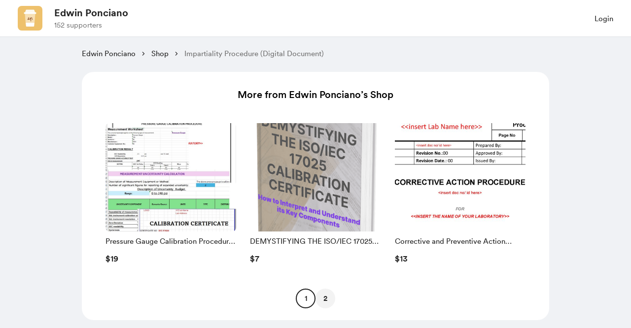

--- FILE ---
content_type: application/javascript
request_url: https://cdn.buymeacoffee.com/static/prod/11.3.9/build/assets/ExtraSingleV1-246e8420.js
body_size: 6573
content:
import{_ as q}from"./DefaultLayout-3ea589a1.js";import{b as G,_ as J}from"./ExtrasContent-60808bd9.js";import{p as j,h as n}from"./BaseLayout-29ea15e3.js";import{_ as O}from"./ImageElement-3137a5e2.js";import{_ as K}from"./Tooltip-5c497d12.js";import{r as x,b as U,o as r,c as s,a as t,e as h,u as a,F as y,g as p,t as u,h as f,s as Q,p as Z,f as v,w as T,d as X,x as D}from"./app-faee6f7e.js";import{_ as ee}from"./PageLoader-b90cdec9.js";import{_ as te}from"./Pagination-0e4b9f90.js";import{s as ae}from"./shareUrls-77fffb40.js";import{_ as A}from"./ArrowThin-17d40725.js";import{F as re}from"./Footer-dfdd177e.js";import{A as se}from"./Modal-331dd01c.js";import{_ as oe}from"./ModalClose-acca2279.js";import{A as V}from"./AppLink-ff3faba6.js";import{_ as ie}from"./File-6b1fd6b8.js";import{a as B}from"./appVariables-ad2859bc.js";import{C as le}from"./Footer.vue_vue_type_style_index_0_scoped_da4783f8_lang-321f2e5b.js";import"./AppHead-4aa3ad2a.js";import"./themeHelper-8f3ed930.js";import"./PaymentModalLayout-ae69466e.js";import"./PaymentLoader-5e67fbc2.js";import"./ArrowWithTail-5ae78a8c.js";import"./Button-6449241e.js";import"./_plugin-vue_export-helper-c27b6911.js";import"./CopyIcon-43f98c14.js";import"./XIcon-06c31355.js";import"./appConfetti-35e1f47a.js";import"./StripeElementsWrapper-13af1dd9.js";import"./Input-6231eee1.js";import"./InputError-6c7e244e.js";import"./StripePaymentRequestButton-91a1aa60.js";import"./StripeCardElement-e7958c6b.js";import"./stripePayment-09cba106.js";import"./ReCaptcha-8edec34c.js";import"./featureTypes-fe0181f1.js";import"./VisibleCaptcha-7968bd3c.js";import"./Close-54889bb6.js";import"./CheckedCircle-08fa9bd8.js";import"./DeleteCurved-90984dab.js";import"./DropDown-d1a3890f.js";import"./BlurHashDecoder-e1ed0d81.js";import"./dateFormatHelper-a9905c50.js";import"./moment-fbc5633a.js";import"./CircularLoader-b7b3f323.js";import"./ArrowThicker-c47cc0d3.js";import"./userTypes-7c3f4db0.js";import"./ChooseCurrency-d7f258aa.js";import"./Arrow-7c7a912f.js";/* empty css                                                       */import"./Facebook-ff495f9b.js";import"./Instagram-8097a475.js";import"./HeaderDropdownWrap-e90cdaf8.js";import"./DefaultUserAvatar-65f248fe.js";import"./Hamburger-11d41139.js";const ne={class:"h-full"},de={class:"relative h-[220px] xs:h-72"},ce={key:0},ue={key:1,class:"text-xl leading-10 font-cr-medium text-pageTheme w-full h-full relative bg-pageTheme05 flex justify-center items-center p-4 text-center rounded-lg xs:text-xl"},me=["innerHTML"],xe={key:2,class:"bg-pageTheme rounded px-2 py-0.5 inline-block absolute top-3 left-3"},he={class:"text-sm text-themeTextColor font-cr-medium"},fe={class:"py-2 w-full flex flex-col justify-between h-[calc(100%-220px)]"},_e=["innerHTML"],ge={class:"flex flex-wrap items-center"},be={class:"flex flex-col"},we=["aria-label"],pe={key:0},ve={key:0,class:"relative group"},Ce={class:"text-xs text-pageTheme font-cr-medium flex items-center"},ye=Q('<svg class="ml-0.5" width="18" height="18" viewBox="0 0 18 18" fill="none" xmlns="http://www.w3.org/2000/svg"><mask id="mask0_100_22" style="mask-type:alpha;" maskUnits="userSpaceOnUse" x="0" y="0" width="18" height="18"><rect width="18" height="18" fill="#D9D9D9"></rect></mask><g mask="url(#mask0_100_22)"><path d="M8.51219 12.4102H9.48779V8.09737H8.51219V12.4102ZM8.99999 6.97237C9.14999 6.97237 9.27509 6.91927 9.37529 6.81307C9.47489 6.70687 9.52469 6.57877 9.52469 6.42877C9.52469 6.29137 9.47489 6.16957 9.37529 6.06337C9.27509 5.95657 9.14999 5.90317 8.99999 5.90317C8.84999 5.90317 8.72489 5.95327 8.62469 6.05347C8.52509 6.15367 8.47529 6.27877 8.47529 6.42877C8.47529 6.57877 8.52509 6.70687 8.62469 6.81307C8.72489 6.91927 8.84999 6.97237 8.99999 6.97237ZM8.99999 15.8221C8.06279 15.8221 7.17839 15.6442 6.34679 15.2884C5.51579 14.932 4.79069 14.4445 4.17149 13.8259C3.55289 13.2067 3.06539 12.4816 2.70899 11.6506C2.35319 10.819 2.17529 9.93457 2.17529 8.99737C2.17529 8.04757 2.35319 7.16017 2.70899 6.33517C3.06539 5.51017 3.55289 4.78807 4.17149 4.16887C4.79069 3.55027 5.51579 3.06277 6.34679 2.70637C7.17839 2.35057 8.06279 2.17267 8.99999 2.17267C9.94979 2.17267 10.8372 2.35057 11.6622 2.70637C12.4872 3.06277 13.2093 3.55027 13.8285 4.16887C14.4471 4.78807 14.9346 5.51317 15.291 6.34417C15.6468 7.17577 15.8247 8.06017 15.8247 8.99737C15.8247 9.93457 15.6468 10.819 15.291 11.6506C14.9346 12.4816 14.4471 13.2067 13.8285 13.8259C13.2093 14.4445 12.4842 14.932 11.6532 15.2884C10.8216 15.6442 9.93719 15.8221 8.99999 15.8221ZM8.99999 14.8474C10.6248 14.8474 12.006 14.2786 13.1436 13.141C14.2812 12.0034 14.85 10.6222 14.85 8.99737C14.85 7.37257 14.2812 5.99137 13.1436 4.85377C12.006 3.71617 10.6248 3.14737 8.99999 3.14737C7.37519 3.14737 5.99399 3.71617 4.85639 4.85377C3.71879 5.99137 3.14999 7.37257 3.14999 8.99737C3.14999 10.6222 3.71879 12.0034 4.85639 13.141C5.99399 14.2786 7.37519 14.8474 8.99999 14.8474Z" class="fill-pageTheme" fill="#873260"></path></g></svg>',1),ke={key:1},$e={class:"text-xs text-pageTheme font-cr-medium flex items-center"},De=["aria-label"],Te={key:1},Pe={key:0,class:"ml-auto font-cr-regular text-sm flex items-center text-pageTheme"},Le=t("svg",{class:"stroke-pageTheme cursor-pointer text-pageTheme",width:"16",height:"15",viewBox:"0 0 16 15",fill:"none",xmlns:"http://www.w3.org/2000/svg"},[t("path",{d:"M7.99959 11.4193L4.39542 14.1693C4.27042 14.2665 4.14542 14.3082 4.02042 14.2943C3.89542 14.2804 3.77736 14.2387 3.66625 14.1693C3.55514 14.0998 3.47528 14.0061 3.42667 13.888C3.37806 13.77 3.37459 13.6345 3.41625 13.4818L4.79125 9.0026L1.24959 6.46094C1.12459 6.3776 1.04472 6.26996 1.01 6.13802C0.97528 6.00608 0.978752 5.88455 1.02042 5.77344C1.06209 5.66233 1.13153 5.56163 1.22875 5.47135C1.32597 5.38108 1.45097 5.33594 1.60375 5.33594H5.99959L7.39542 0.669271C7.43709 0.516493 7.51695 0.40191 7.635 0.325521C7.75306 0.249132 7.87459 0.210938 7.99959 0.210938C8.12459 0.210938 8.24611 0.249132 8.36417 0.325521C8.48222 0.40191 8.56209 0.516493 8.60375 0.669271L9.99959 5.33594H14.3954C14.5482 5.33594 14.6732 5.38108 14.7704 5.47135C14.8676 5.56163 14.9371 5.66233 14.9788 5.77344C15.0204 5.88455 15.0239 6.00608 14.9892 6.13802C14.9544 6.26996 14.8746 6.3776 14.7496 6.46094L11.2079 9.0026L12.5829 13.4818C12.6246 13.6345 12.6211 13.77 12.5725 13.888C12.5239 14.0061 12.444 14.0998 12.3329 14.1693C12.2218 14.2387 12.1038 14.2804 11.9788 14.2943C11.8538 14.3082 11.7288 14.2665 11.6038 14.1693L7.99959 11.4193Z",fill:"currentColor"})],-1),Me={class:"mx-1"},Ee={class:"rating-info-count"},He={__name:"ExtraTileMore",props:["extra","creatorData","current_user_data","totalExtrasCount","fromPage"],emits:["onClick"],setup(e,{emit:b}){const o=e;o.extra.reward_has_membership_pricing==1&&o.current_user_data&&o.creatorData.membership_enabled&&o.creatorData.subscribed&&!o.creatorData.subscribed_on_trial?o.extra.reward_member_price:o.extra.reward_coffee_price;let _=o.extra.reward_has_membership_pricing==1&&o.current_user_data&&o.creatorData.membership_enabled&&o.creatorData.subscribed&&!o.creatorData.subscribed_on_trial?o.extra.reward_member_price_converted:o.extra.reward_coffee_price_converted,d=x(""),m=x(!1);return U(()=>{m.value=j.paymentEnabledOrNot(o.creatorData).disablePayment,d.value=j.paymentEnabledOrNot(o.creatorData).tooltipText}),(i,C)=>(r(),s("div",{class:"rounded-lg relative top-0 px-2 xs:px-0 py-2 tw-scale-on-hover xs:before:hidden before:rounded-2xl hover:before:shadow-hover-box transition-all duration-200 ease-out",onClick:C[0]||(C[0]=k=>b("onClick",e.extra))},[t("div",ne,[t("div",de,[e.extra.featured_media!=""?(r(),s("div",ce,[h(O,{src:e.extra.featured_media[0].path,alt:a(n).sanitizeText(e.extra.reward_title),width:250,height:300,cropWidth:[500],cropSize:[400],intrinsicSize:800,noWebpExtension:!0,imageClass:"h-[220px] xs:h-72 w-full rounded-lg"},null,8,["src","alt"])])):(r(),s("div",ue,[t("span",{class:"tw-limit-text-line-3 w-11/12 overflow-hidden break-words",innerHTML:e.extra.reward_title},null,8,me)])),e.extra.reward_slots||e.extra.reward_slots==0?(r(),s("div",xe,[t("p",he,[e.extra.reward_slots>e.extra.reward_used?(r(),s(y,{key:0},[p(u(i.$t("lang.extras.only_slots_left",{slots:e.extra.reward_slots-e.extra.reward_used})),1)],64)):e.extra.reward_slots==0||e.extra.reward_slots<=e.extra.reward_used?(r(),s(y,{key:1},[p(u(i.$t("lang.extras.sold_out")),1)],64)):f("",!0)])])):f("",!0)]),t("div",fe,[t("h2",{class:"text-left leading-6 font-cr-book text-dark m-0 word-break text-sm tw-limit-text-line-1 overflow-hidden break-words",innerHTML:e.extra.reward_title},null,8,_e),t("div",ge,[t("div",be,[t("p",{class:"text-base text-dark font-cr-medium mb-0 relative rounded mr-3 px-0",role:"text","aria-label":e.extra.reward_has_membership_pricing==1&&e.creatorData.membership_enabled&&e.current_user_data&&e.creatorData.subscribed&&!e.creatorData.subscribed_on_trial||a(_)>0?a(n).numberFormat(a(_))+a(n).userCurrencyConvertedName():i.$t("lang.common.free")},u(e.extra.reward_has_membership_pricing==1&&e.creatorData.membership_enabled&&e.current_user_data&&e.creatorData.subscribed&&!e.creatorData.subscribed_on_trial||a(_)>0?a(n).userCurrencyConverted()+a(n).numberFormat(a(_)):i.$t("lang.common.free")),9,we),e.extra.reward_has_membership_pricing===1&&e.creatorData.membership_enabled?(r(),s("div",pe,[e.current_user_data&&e.creatorData.subscribed&&!e.creatorData.subscribed_on_trial?(r(),s("div",ve,[h(K,{class:"w-[230px] py-3 left-[-10px] top-[-68px] mr-0",tooltipText:i.$t("lang.extras.members_discount",{currency:a(n).userCurrencyConverted(),amount:a(n).numberFormat(e.extra.reward_coffee_price_converted*e.extra.reward_coffee_count)}),arrowPosition:"center"},null,8,["tooltipText"]),t("div",Ce,[p(u(i.$t("lang.extras.discount_applied"))+" ",1),ye])])):(r(),s("div",ke,[t("div",$e,[a(n).numberFormat(e.extra.reward_member_price_converted)>0?(r(),s("span",{key:0,role:"text","aria-label":i.$t("lang.extras.price_for_members",{currency:a(n).userCurrencyConvertedName(),amount:a(n).numberFormat(e.extra.reward_member_price_converted)})},u(i.$t("lang.extras.price_for_members",{currency:a(n).userCurrencyConverted(),amount:a(n).numberFormat(e.extra.reward_member_price_converted)})),9,De)):(r(),s("span",Te,u(i.$t("lang.extras.price_for_members_free")),1))])]))])):f("",!0)]),e.extra.display_ratings==1&&e.extra.rating&&e.extra.rating.count>0?(r(),s("div",Pe,[Le,t("span",Me,u(a(n).numberFormatWithdecimals(e.extra.rating.ratings,"max",1)),1),p("("),t("span",Ee,u(e.extra.rating.count),1),p(") ")])):f("",!0)])])])]))}},Fe={class:"pt-8 px-8 pb-6 bg-white rounded-3xl mt-[26px] relative xs:px-0 xs:mt-3",id:"tw-ctr-page"},Se={class:"text-xl text-black font-cr-medium text-center mb-7"},Ne={class:"grid gap-x-3 relative maxmd:gap-x-4 xs:grid-cols-1 grid-cols-3 gap-y-5 pt-2 px-2 xs:px-1 h-80 xs:h-full xs:min-h-[580px] scroll-smooth snap-x snap-mandatory xs:justify-items-center"},ze={key:1,class:"w-full h-full absolute top-1/2 left-1/2 transform -translate-x-1/2 -translate-y-1/2 flex items-center justify-center -mt-3"},je={key:0,class:"w-full flex items-center justify-center mt-8 xs:mt-4"},Ae={__name:"ExtraMoreFromCreator",props:["creatorData","extras","pageCount","activePage","showLoader","current_user_data"],emits:["triggerPaginateAction"],setup(e,{emit:b}){const o=d=>{b("triggerPaginateAction",d)},_=d=>{window.location=ae.extraSingle(d.id)};return(d,m)=>(r(),s("div",Fe,[t("h3",Se,u(d.$t("lang.extras.more_from_creator",{name:e.creatorData.name})),1),t("div",null,[t("div",Ne,[e.showLoader?(r(),s("div",ze,[h(ee)])):(r(!0),s(y,{key:0},Z(e.extras,(i,C)=>(r(),v(He,{key:C,extra:i,creatorData:e.creatorData,current_user_data:e.current_user_data,totalExtrasCount:e.extras.length,fromPage:"extras",role:"button",tabindex:"0","aria-label":a(n).sanitizeText(i.reward_title),onOnClick:_,class:"cursor-pointer relative w-full h-full sm:max-w-xs xxs:max-w-full xs:h-fit xs:w-full shrink-0 snap-center"},null,8,["extra","creatorData","current_user_data","totalExtrasCount","aria-label"]))),128))])]),e.pageCount>1?(r(),s("div",je,[h(te,{pageCount:e.pageCount,activePage:e.activePage,onTriggerPaginateAction:o},null,8,["pageCount","activePage"])])):f("",!0)]))}},Ve={key:0,class:"text-center px-12 xs:px-2"},Be={class:"text-xl text-dark font-cr-bold break-words xs:text-xl"},Oe={class:"text-base text-dark font-cr-book mt-4 break-words xs:text-base xs:mt-2"},Ue={class:"mt-6 pb-10 xs:px-3"},Ze={class:"p-6 rounded-xl pd-l-12 pd-r-12 border border-solid border-greyE5 xs:p-4"},We={class:"w-full"},Re={class:"flex border-b border-solid border-greyE5 border-l-0 border-r-0 border-t-0 pb-5 mb-6"},Ie={class:"w-full flex items-center flex-wrap"},Ye=["innerHTML"],qe={class:"text-left mg-b-0 text-base text-pageTheme font-cr-regular mg-t-8 word-break"},Ge=["href"],Je=["innerHTML"],Ke={key:2,class:"mt-6 border border-solid border-dark/10 rounded"},Qe={class:"xs:block flex w-full items-center justify-between"},Xe={class:"w-3/4 xs:w-full flex items-center"},et=["alt","src"],tt={key:1,class:"w-12 h-12 rounded flex items-center justify-center border border-solid border-greyE5 mr-4 flex-shrink-0"},at={class:"w-full pr-4"},rt={style:{"word-break":"break-word"},class:"text-sm text-grey font-av-roman mb-0 tw-limit-text-line-1 text-left"},st={class:"text-sm text-grey71 fontav-roman mb-0 mt-1 text-left"},ot={__name:"ExtraFiles",props:["extra_purchase_details","extra"],setup(e){return(b,o)=>{var _,d;return e.extra_purchase_details?(r(),s("div",Ve,[t("div",Be,u(b.$t("lang.thankyou.extra.title")),1),t("div",Oe,[t("div",Ue,[t("div",Ze,[t("div",We,[t("div",Re,[(d=(_=e.extra)==null?void 0:_.featured_media[0])!=null&&d.path?(r(),v(O,{key:0,src:a(n).sanitizeHtml(e.extra.featured_media[0].path),alt:e.extra.reward_title,width:64,height:64,cropWidth:[120],cropSize:[120],intrinsicSize:250,imageClass:"flex-shrink-0 w-16 h-16 rounded mr-4 object-cover"},null,8,["src","alt"])):f("",!0),t("div",Ie,[t("p",{class:"text-left text-base font-cr-book text-dark mg-b-0 w-full",innerHTML:e.extra.reward_title},null,8,Ye)])]),e.extra_purchase_details.redirect_url?(r(),s(y,{key:0},[t("div",qe,[t("a",{href:e.extra_purchase_details.redirect_url,target:"_blank"},u(e.extra_purchase_details.redirect_url),9,Ge)]),h(V,{href:e.extra_purchase_details.redirect_url,target:"_blank",class:"mt-6 font-av-heavy w-full text-white text-themeTextColor tw-theme-color-rounded-full rounded-full text-base block py-3"},{default:T(()=>[p(u(b.$t("lang.thankyou.extra.view_content")),1)]),_:1},8,["href"])],64)):(r(),s("div",{key:1,class:"text-left mg-b-0 text-base text-dark font-cr-regular mg-t-8 word-break colorTheLinks",innerHTML:a(n).linkify(a(n).sanitizeHtml(e.extra_purchase_details.reward_confirmation_message))},null,8,Je)),e.extra_purchase_details.reward_files.length?(r(),s("div",Ke,[(r(!0),s(y,null,Z(e.extra_purchase_details.reward_files,(m,i)=>(r(),s("div",{key:i,class:"w-full px-4 py-3 border-b border-solid border-dark/10 last:border-none"},[t("div",Qe,[t("div",Xe,[m.file_type=="image"?(r(),s("img",{key:0,alt:m.file_path,src:m.file_path,class:"w-12 h-12 rounded flex items-center justify-center object-cover mr-4 flex-shrink-0"},null,8,et)):(r(),s("div",tt,[h(ie,{fillColor:"222"})])),t("div",at,[t("p",rt,u(m.file_name),1),t("p",st,u(m.file_size),1)])]),h(V,{target:"_blank",href:m.file_path,class:"xs:mt-3 before:rounded font-cr-bold px-4 py-2 text-base block text-dark tw-grey-line-border-rounded-full",download:""},{default:T(()=>[p(u(b.$t("lang.extras.download")),1)]),_:2},1032,["href"])])]))),128))])):f("",!0)])])])])])):f("",!0)}}},it={class:"bg-grey2F5 min-h-screen pb-30 xs:pb-20 xs:bg-white"},lt={class:"w-full max-w-[948px] mx-auto sm:w-full sm:px-6 xs:px-4"},nt={class:"mb-4 pt-6 flex items-center"},dt=["href","aria-label"],ct=["href","aria-label"],ut=["innerHTML"],mt={class:"w-150 bg-white rounded-3xl pt-8 overflow-hidden xs:w-full xs:pt-6 xs:rounded-b-none xs:mt-20"},ha={__name:"ExtraSingleV1",props:["creator_data","extra","current_user_data","extra_purchase","extra_purchase_details"],emits:["close","triggerThankYou"],setup(e,{emit:b}){const o=e,_=X().props.has_discount;let d=x(!1),m=x([]),i=x(!1),C=`api/v1/rewards/list/${o.creator_data.data.slug}`,k=x(1),P=x(0),L=x(!1),M=x({}),E=x(null),g=x(!1);U(()=>{S()});const W=(l,c)=>{M.value=l,E.value=c};let H=x({}),F=x({});const R=(l,c)=>{d.value=!0,H.value=l,F.value=c},I=(l,c,$)=>{m.value=[...l],i.value=!1,L.value=l.length===0,P.value=$},S=async()=>{if(!i.value){L.value=!1;try{i.value=!0;const l=await axios.get(C,{params:{page:k.value,per_page:3,exclude_id:o.extra.data.id}});l.data&&I(l.data.data,!!l.data.links.next,l.data.meta.last_page)}catch(l){console.log(l);const c=l.response;i.value=!1,c&&c.statusCode===429&&(hasNextPage=!0)}}},Y=l=>{k.value=l,S()};return(l,c)=>(r(),v(q,{creatorData:e.creator_data.data},{default:T(()=>{var $;return[h(le,{creatorData:e.creator_data.data,fromPage:"shop_single",singlePageHeader:!0},null,8,["creatorData"]),t("div",it,[t("div",lt,[t("div",nt,[t("a",{href:`${a(B).appUrl}/${e.creator_data.data.slug}/`,"aria-label":l.$t("lang.a11y.to_creator_profile"),class:"font-cr-book text-sm text-dark flex-shrink-0 hover:underline"},u(e.creator_data.data.name),9,dt),h(A,{"fill-class":"fill-dark",class:"w-4 h-4 mx-2"}),t("a",{href:`${a(B).appUrl}/${e.creator_data.data.slug}/extras/`,"aria-label":l.$t("lang.a11y.extras.to_shop"),class:"font-cr-book text-sm text-dark hover:underline"},"Shop",8,ct),h(A,{"fill-class":"fill-dark",class:"w-4 h-4 mx-2"}),t("span",{class:"font-cr-book text-sm text-grey71 overflow-hidden whitespace-nowrap text-ellipsis w-3/4",innerHTML:a(n).sanitizeHtml(e.extra.data.reward_title)},null,8,ut)]),h(G,{fromPage:"ExtraSingleV1",creatorData:e.creator_data.data,extra:e.extra.data,current_user_data:e.current_user_data,extra_purchase:e.extra_purchase?e.extra_purchase.data:"",extra_purchase_details:(($=e.extra_purchase_details)==null?void 0:$.data)??null,onSetDiscountData:W,onTriggerPaymentModal:R,onTriggerExtraContentModal:c[0]||(c[0]=w=>D(g)?g.value=w:g=w)},null,8,["creatorData","extra","current_user_data","extra_purchase","extra_purchase_details"]),a(m).length>0?(r(),v(Ae,{key:0,creatorData:e.creator_data.data,extras:a(m),current_user_data:e.current_user_data,activePage:a(k),showLoader:a(i),onTriggerPaginateAction:Y,pageCount:a(P)},null,8,["creatorData","extras","current_user_data","activePage","showLoader","pageCount"])):f("",!0)])]),a(d)?(r(),v(J,{key:0,onClosePayModal:c[1]||(c[1]=w=>D(d)?d.value=!1:d=!1),payDetails:a(H),additionalPayload:a(F),creatorData:e.creator_data.data,current_user_data:e.current_user_data,hasDiscount:a(_),discountDetails:a(M),discountedPrice:a(E)},null,8,["payDetails","additionalPayload","creatorData","current_user_data","hasDiscount","discountDetails","discountedPrice"])):f("",!0),h(re,{class:"bg-grey2F5 xs:bg-white"}),a(g)?(r(),v(se,{key:1,onClose:c[3]||(c[3]=w=>D(g)?g.value=!1:g=!1)},{default:T(()=>{var w,N,z;return[t("div",mt,[h(oe,{onClick:c[2]||(c[2]=xt=>D(g)?g.value=!1:g=!1),role:"button",class:"w-10 h-10 absolute right-4 top-6 xs:top-24",iconSize:{width:18,height:18}}),(w=e.extra_purchase_details)!=null&&w.data?(r(),v(ot,{key:0,extra:(N=e.extra)==null?void 0:N.data,extra_purchase_details:((z=e.extra_purchase_details)==null?void 0:z.data)??null},null,8,["extra","extra_purchase_details"])):f("",!0)])]}),_:1})):f("",!0)]}),_:1},8,["creatorData"]))}};export{ha as default};


--- FILE ---
content_type: application/javascript
request_url: https://cdn.buymeacoffee.com/static/prod/11.3.9/build/assets/CircularLoader-b7b3f323.js
body_size: -106
content:
import{_ as o}from"./_plugin-vue_export-helper-c27b6911.js";import{o as t,c as r,n as c,G as n,H as d,a as e}from"./app-faee6f7e.js";const a=l=>(n("data-v-f2b1a3f9"),l=l(),d(),l),_=["aria-label"],i=a(()=>e("span",{class:"w-full h-full absolute border-3 border-gray-300 rounded-full top-0 left-0 tw-circle-loader-bg"},null,-1)),u=a(()=>e("div",null,null,-1)),p=a(()=>e("div",null,null,-1)),f=a(()=>e("div",null,null,-1)),h=a(()=>e("div",null,null,-1)),b=[i,u,p,f,h],v={__name:"CircularLoader",props:{sizeClass:{default:"w-12 h-12"},loaderClass:{default:""}},setup(l){return(s,C)=>(t(),r("div",{"aria-label":s.$t("lang.a11y.circular_loader"),class:c(["lds-ring inline-block relative select-none",[l.sizeClass,l.loaderClass]])},b,10,_))}},w=o(v,[["__scopeId","data-v-f2b1a3f9"]]);export{w as C};


--- FILE ---
content_type: application/javascript
request_url: https://cdn.buymeacoffee.com/static/prod/11.3.9/build/assets/DefaultLayout-3ea589a1.js
body_size: 412
content:
import{_ as r}from"./BaseLayout-29ea15e3.js";import{_ as c}from"./AppHead-4aa3ad2a.js";import{t as l}from"./themeHelper-8f3ed930.js";import{D as n,j as m,b as u,d as p,o as f,f as _,w as i,e as d,a as h,l as g,z as D,u as w}from"./app-faee6f7e.js";const x={__name:"DefaultLayout",props:["creatorData"],setup(t){const e=t,o=n(),s=e.creatorData?m(()=>l.generateTheme(e.creatorData.page_color)):{};return u(()=>{const a=p().props.meta.data.locale;a&&(o.locale.value=a)}),(a,y)=>(f(),_(r,null,{default:i(()=>[d(c),h("div",{class:"w-full min-h-screen",style:D(w(s))},[g(a.$slots,"default")],4)]),_:3}))}};export{x as _};


--- FILE ---
content_type: application/javascript
request_url: https://cdn.buymeacoffee.com/static/prod/11.3.9/build/assets/Pagination-0e4b9f90.js
body_size: 801
content:
import{_ as G}from"./ArrowThicker-c47cc0d3.js";import{o,c as s,t as V,n as x,r as l,y as F,b as T,u as t,F as v,p as M,f as S,x as j,e as m,h as p,a as k}from"./app-faee6f7e.js";import{h as y}from"./BaseLayout-29ea15e3.js";const _=["aria-label"],f={__name:"PaginationBubble",props:["index","currentPage"],emits:["gotoNextPage"],setup(n,{emit:P}){return(r,c)=>(o(),s("div",{onClick:c[0]||(c[0]=e=>r.$emit("gotoNextPage",n.index)),role:"button",tabindex:"0","aria-label":r.$t("lang.a11y.to_page_num",n.index),class:x(["flex-shrink-0 text-dark font-cr-medium text-sm w-10 h-10 rounded-full bg-dark/5 border-2 border-transparent hover:bg-dark/10 transition flex items-center justify-center cursor-pointer xxs:w-8 xxs:h-8",{"bg-white !border-dark hover:bg-white":n.currentPage==n.index}])},V(n.index),11,_))}},z={class:"max-w-[500px] mx-auto relative flex justify-center gap-x-2 tw-pagination-slider xs:max-w-[300px]"},D=k("span",{class:"-mt-2"},"...",-1),E=[D],R=k("span",{class:"-mt-2"},"...",-1),q=[R],O={__name:"Pagination",props:["pageCount","activePage"],emits:["triggerPaginateAction"],setup(n,{emit:P}){const r=n;l();let c=l(r.pageCount<5?r.pageCount:5),e=l(r.activePage),C=l(!0),w=l(!1),L=l(y.checkIsMobile()?4:8),N=l([]),i=l(0),g=l(0),b="text-dark flex-shrink-0 w-10 h-10 rounded-full bg-dark/5 border-2 border-transparent hover:bg-dark/10 transition flex items-center justify-center opacity-80 xxs:w-8 xxs:h-8";F(()=>r.activePage,a=>{B(a),$()}),T(()=>{for(let a=1;a<=r.pageCount;a++)N.value.push(a);B(r.activePage),$()});const B=a=>{e.value=Number(a),C.value=r.pageCount!==a,w.value=e.value!==1},$=()=>{let a=y.checkIsMobile()?2:4,u=y.checkIsMobile()?5:7;switch(!0){case e.value===1:g.value=e.value-1,i.value=e.value+a;break;case e.value===r.pageCount:g.value=e.value-5,i.value=e.value+1;break;case(e.value>=a&&e.value<=u):g.value=e.value-2,i.value=e.value+1;break;case(e.value>u&&e.value>=r.pageCount-2):g.value=e.value-a,i.value=e.value+1;break;case e.value>u:g.value=e.value-2,i.value=e.value+1;break;default:g.value=e.value-2,i.value=e.value+3;break}},I=a=>{C.value?P("triggerPaginateAction",a):e.value=r.pageCount},A=a=>{w.value?P("triggerPaginateAction",a):e.value=1},h=a=>{e.value<a?I(a):A(a)};return(a,u)=>(o(),s("div",z,[n.pageCount<=t(L)?(o(!0),s(v,{key:0},M(n.pageCount,d=>(o(),S(f,{index:d,currentPage:t(e),onGotoNextPage:h},null,8,["index","currentPage"]))),256)):(o(),s(v,{key:1},[n.pageCount>t(c)?(o(),s("button",{key:0,class:x([t(b),{"cursor-not-allowed opacity-50":!t(w)}]),onClick:u[0]||(u[0]=d=>A(j(e)?--e.value:--e)),"aria-label":"go to previous page"},[m(G,{class:"transform -rotate-180",width:"30",height:"30",fillClass:"fill-dark"})],2)):p("",!0),t(e)>3?(o(),s(v,{key:1},[m(f,{index:"1",currentPage:t(e),onGotoNextPage:h},null,8,["currentPage"]),k("div",{class:x([t(b),"bg-transparent hover:bg-transparent !w-4"]),"aria-hidden":!0,tabindex:"-1"},E,2)],64)):p("",!0),(o(!0),s(v,null,M(t(N).slice(t(g),t(i)),d=>(o(),S(f,{index:d,currentPage:t(e),onGotoNextPage:h},null,8,["index","currentPage"]))),256)),t(e)<n.pageCount-2?(o(),s(v,{key:2},[k("div",{class:x([t(b),"bg-transparent hover:bg-transparent !w-4"]),"aria-hidden":!0,tabindex:"-1"},q,2),m(f,{index:n.pageCount,currentPage:t(e),onGotoNextPage:h},null,8,["index","currentPage"])],64)):p("",!0),n.pageCount>t(c)?(o(),s("button",{key:3,class:x([t(b),{"cursor-not-allowed opacity-50":!t(C)}]),onClick:u[1]||(u[1]=d=>I(j(e)?++e.value:++e)),"aria-label":"go to next page"},[m(G,{fillClass:"fill-dark",width:"30",height:"30"})],2)):p("",!0)],64))]))}};export{O as _};
